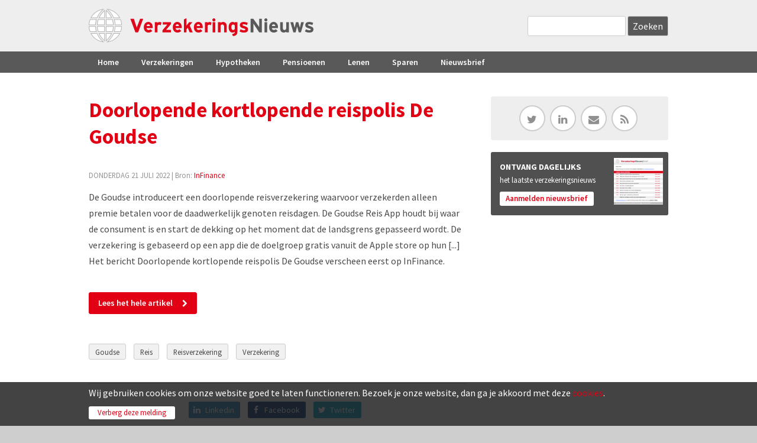

--- FILE ---
content_type: text/html; charset=utf-8
request_url: https://www.verzekeringsnieuws.nl/artikel/107974-doorlopende-kortlopende-reispolis-de-goudse
body_size: 8262
content:
<!DOCTYPE html>
<!--[if IEMobile 7]><html class="iem7" ><![endif]-->
<!--[if lte IE 6]><html class="lt-ie9 lt-ie8 lt-ie7" ><![endif]-->
<!--[if (IE 7)&(!IEMobile)]><html class="lt-ie9 lt-ie8" ><![endif]-->
<!--[if IE 8]><html class="lt-ie9" ><![endif]-->
<!--[if (gte IE 9)|(gt IEMobile 7)]><!--><html 
  xmlns:fb="http://ogp.me/ns/fb#"
  xmlns:og="http://ogp.me/ns#"
  xmlns:article="http://ogp.me/ns/article#"
  xmlns:book="http://ogp.me/ns/book#"
  xmlns:profile="http://ogp.me/ns/profile#"
  xmlns:video="http://ogp.me/ns/video#"
  xmlns:product="http://ogp.me/ns/product#" data-reference-dialog="1" class="dialog1"><!--<![endif]-->
<head>
<meta http-equiv="Content-Type" content="text/html; charset=utf-8" />
<meta name="367ea77e9ccc0d3" content="5d2ae183782c1ec7ae860c12483da4a2" />
<link rel="shortcut icon" href="https://www.verzekeringsnieuws.nl/sites/all/themes/verzekeringsnieuws/favicon.ico" type="image/vnd.microsoft.icon" />
<meta name="description" content="De Goudse introduceert een doorlopende reisverzekering waarvoor verzekerden alleen premie betalen voor de daadwerkelijk genoten reisdagen. De Goudse Reis A" />
<meta name="generator" content="Drupal 7 (http://drupal.org)" />
<link rel="canonical" href="https://www.verzekeringsnieuws.nl/artikel/107974-doorlopende-kortlopende-reispolis-de-goudse" />
<link rel="shortlink" href="https://www.verzekeringsnieuws.nl/node/107974" />
<meta property="og:type" content="article" />
<meta property="og:site_name" content="VerzekeringsNieuws" />
<meta property="og:url" content="https://www.verzekeringsnieuws.nl/artikel/107974-doorlopende-kortlopende-reispolis-de-goudse" />
<meta property="og:title" content="Doorlopende kortlopende reispolis De Goudse" />
<meta property="og:description" content="De Goudse introduceert een doorlopende reisverzekering waarvoor verzekerden alleen premie betalen voor de daadwerkelijk genoten reisdagen. De Goudse Reis App houdt bij waar de consument is en start de dekking op het moment dat de landsgrens gepasseerd wordt. De verzekering is gebaseerd op een app die de doelgroep gratis vanuit de Apple store op hun [...] Het bericht Doorlopende kortlopende reispolis De Goudse verscheen eerst op InFinance." />
<meta property="og:updated_time" content="2022-07-21T13:35:01+02:00" />
<meta property="og:image" content="https://www.verzekeringsnieuws.nl/sites/default/files/general/icon-verzekeringsnieuws300.jpg" />
<meta property="article:published_time" content="2022-07-21T13:32:35+02:00" />
<meta property="article:modified_time" content="2022-07-21T13:35:01+02:00" />
<meta name="dcterms.title" content="Doorlopende kortlopende reispolis De Goudse" />
<meta name="dcterms.creator" content="Denk" />
<meta name="dcterms.description" content="De Goudse introduceert een doorlopende reisverzekering waarvoor verzekerden alleen premie betalen voor de daadwerkelijk genoten reisdagen. De Goudse Reis App houdt bij waar de consument is en start de dekking op het moment dat de landsgrens gepasseerd wordt. De verzekering is gebaseerd op een app die de doelgroep gratis vanuit de Apple store op hun [...] Het bericht Doorlopende kortlopende reispolis De Goudse verscheen eerst op InFinance." />
<meta name="dcterms.date" content="2022-07-21T13:32+02:00" />
<meta name="dcterms.type" content="Text" />
<meta name="dcterms.format" content="text/html" />
<title>Doorlopende kortlopende reispolis De Goudse | VerzekeringsNieuws</title>
<meta name="MobileOptimized" content="width">
<meta name="HandheldFriendly" content="true">
<meta name="viewport" content="width=device-width, initial-scale=1" />
<meta http-equiv="cleartype" content="on">
<link href="https://fonts.googleapis.com/css?family=Source+Sans+Pro:300,400,600,700,900" rel="stylesheet" type="text/css">

<link type="text/css" rel="stylesheet" href="https://www.verzekeringsnieuws.nl/sites/default/files/css/css_xE-rWrJf-fncB6ztZfd2huxqgxu4WO-qwma6Xer30m4.css" media="all" />
<link type="text/css" rel="stylesheet" href="https://www.verzekeringsnieuws.nl/sites/default/files/css/css_EixmJzRjSkdok1CwjHS2eV2BvxEG36uzObYzPAf5B_A.css" media="all" />
<link type="text/css" rel="stylesheet" href="https://www.verzekeringsnieuws.nl/sites/default/files/css/css_s1ZmBIthJl77sHHDdb9wapD-vdQ5F61ufs-I9R7Ka-k.css" media="all" />
<link type="text/css" rel="stylesheet" href="https://www.verzekeringsnieuws.nl/sites/default/files/css/css_kvsDAB5k_Vro4sKaq0m09azRxNZ-52ywUL3vUyPVbw0.css" media="all" />
<script data-ad-client="ca-pub-9097913644294361" async src="https://pagead2.googlesyndication.com/pagead/js/adsbygoogle.js"></script>
<script type="text/javascript">
<!--//--><![CDATA[//><!--
window.google_analytics_uacct = "UA-17225759-1";
//--><!]]>
</script>
<script type="text/javascript" src="https://www.verzekeringsnieuws.nl/sites/default/files/js/js_YD9ro0PAqY25gGWrTki6TjRUG8TdokmmxjfqpNNfzVU.js"></script>
<script type="text/javascript" src="https://www.verzekeringsnieuws.nl/sites/default/files/js/js_OleKOf9_B3i8KMuL1Hw42y0CdgVBVJBkK2f0bnCIGKY.js"></script>
<script type="text/javascript" src="https://www.verzekeringsnieuws.nl/sites/default/files/js/js_ztIp2JBlScO9f7jxl-gRcKpajMzd1iLuM07O8XaqdEs.js"></script>
<script type="text/javascript">
<!--//--><![CDATA[//><!--
(function(i,s,o,g,r,a,m){i["GoogleAnalyticsObject"]=r;i[r]=i[r]||function(){(i[r].q=i[r].q||[]).push(arguments)},i[r].l=1*new Date();a=s.createElement(o),m=s.getElementsByTagName(o)[0];a.async=1;a.src=g;m.parentNode.insertBefore(a,m)})(window,document,"script","https://www.google-analytics.com/analytics.js","ga");ga("create", "UA-17225759-1", {"cookieDomain":"auto"});ga("send", "pageview");
//--><!]]>
</script>
<script type="text/javascript" src="https://www.verzekeringsnieuws.nl/sites/default/files/js/js_wlHi4zW11U75WHqhcmoDhLnnEBmDhjTy7_xLMLLEyzA.js"></script>
<script type="text/javascript" src="https://www.verzekeringsnieuws.nl/sites/default/files/js/js_HFenVfk5cRAW0lAt9B_mNwTCSDYzBWir_T-nqF-eWpQ.js"></script>
<script type="text/javascript">
<!--//--><![CDATA[//><!--
jQuery.extend(Drupal.settings, {"basePath":"\/","pathPrefix":"","setHasJsCookie":0,"ajaxPageState":{"theme":"verzekeringsnieuws","theme_token":"p4GH1Bxh6-PhJSafczNT118SlRRV0mJinrFA9daGueM","css":{"modules\/system\/system.base.css":1,"modules\/system\/system.menus.css":1,"modules\/system\/system.messages.css":1,"modules\/system\/system.theme.css":1,"sites\/all\/modules\/date\/date_api\/date.css":1,"sites\/all\/modules\/date\/date_popup\/themes\/datepicker.1.7.css":1,"modules\/field\/theme\/field.css":1,"modules\/node\/node.css":1,"modules\/search\/search.css":1,"modules\/user\/user.css":1,"sites\/all\/modules\/youtube\/css\/youtube.css":1,"sites\/all\/modules\/views\/css\/views.css":1,"sites\/all\/modules\/ckeditor\/css\/ckeditor.css":1,"sites\/all\/modules\/ctools\/css\/ctools.css":1,"sites\/all\/modules\/lightbox2\/css\/lightbox.css":1,"sites\/all\/modules\/panels\/css\/panels.css":1,"sites\/all\/modules\/views_slideshow\/views_slideshow.css":1,"sites\/all\/modules\/xndo_cookie\/css\/cookiexndo.css":1,"sites\/all\/themes\/verzekeringsnieuws\/layouts\/page_left\/page-left.css":1,"sites\/all\/themes\/verzekeringsnieuws\/layouts\/grid\/grid.css":1,"sites\/all\/modules\/custom_search\/custom_search.css":1,"sites\/all\/themes\/verzekeringsnieuws\/layouts\/plain\/plain.css":1,"sites\/all\/modules\/responsive_menus\/styles\/responsive_menus_simple\/css\/responsive_menus_simple.css":1,"sites\/all\/modules\/ajaxblocks\/ajaxblocks.css":1,"sites\/all\/themes\/verzekeringsnieuws\/css\/normalize.css":1,"sites\/all\/themes\/verzekeringsnieuws\/css\/main.css":1,"sites\/all\/themes\/verzekeringsnieuws\/css\/styles.css":1,"sites\/all\/themes\/verzekeringsnieuws\/css\/sections.css":1,"sites\/all\/themes\/verzekeringsnieuws\/css\/rows.css":1,"sites\/all\/themes\/verzekeringsnieuws\/css\/elements.css":1,"sites\/all\/themes\/verzekeringsnieuws\/css\/views.css":1,"sites\/all\/themes\/verzekeringsnieuws\/css\/forms.css":1,"sites\/all\/themes\/verzekeringsnieuws\/css\/dustin.css":1,"sites\/all\/themes\/verzekeringsnieuws\/css\/icofonts.css":1,"sites\/all\/themes\/verzekeringsnieuws\/css\/fonts.css":1,"sites\/all\/themes\/verzekeringsnieuws\/css\/sections-responsive.css":1,"sites\/all\/themes\/verzekeringsnieuws\/css\/elements-responsive.css":1,"sites\/all\/themes\/verzekeringsnieuws\/css\/views-responsive.css":1,"sites\/all\/themes\/verzekeringsnieuws\/css\/responsive.css":1,"sites\/all\/themes\/verzekeringsnieuws\/css\/menu.css":1,"sites\/all\/themes\/verzekeringsnieuws\/css\/menu-responsive.css":1,"sites\/all\/themes\/verzekeringsnieuws\/css\/toolbar.css":1,"sites\/all\/themes\/verzekeringsnieuws\/css\/shortcut.css":1,"sites\/all\/themes\/verzekeringsnieuws\/css\/management.css":1,"sites\/all\/themes\/verzekeringsnieuws\/css\/color.css":1,"sites\/all\/themes\/verzekeringsnieuws\/css\/basic.css":1,"sites\/all\/themes\/verzekeringsnieuws\/css\/basic-responsive.css":1,"sites\/all\/themes\/verzekeringsnieuws\/css\/mail.css":1},"js":{"0":1,"misc\/jquery.js":1,"misc\/jquery-extend-3.4.0.js":1,"misc\/jquery-html-prefilter-3.5.0-backport.js":1,"misc\/jquery.once.js":1,"misc\/drupal.js":1,"misc\/jquery.cookie.js":1,"misc\/form-single-submit.js":1,"public:\/\/languages\/nl_28fW88f_7ycpTWnOJzdblZnEzhffZWdAAaPo7_KP0e0.js":1,"sites\/all\/modules\/lightbox2\/js\/lightbox.js":1,"sites\/all\/modules\/verznieuws\/js\/verznieuws_tweaks.js":1,"sites\/all\/modules\/views_slideshow\/js\/views_slideshow.js":1,"sites\/all\/modules\/xndo_cookie\/js\/jquery.cookiexndo.js":1,"sites\/all\/modules\/custom_search\/js\/custom_search.js":1,"sites\/all\/modules\/responsive_menus\/styles\/responsive_menus_simple\/js\/responsive_menus_simple.js":1,"sites\/all\/modules\/google_analytics\/googleanalytics.js":1,"1":1,"sites\/all\/modules\/ajaxblocks\/ajaxblocks.js":1,"sites\/all\/themes\/verzekeringsnieuws\/js\/cdfd.js":1,"sites\/all\/themes\/verzekeringsnieuws\/js\/jquery.matchHeight.js":1,"sites\/all\/themes\/verzekeringsnieuws\/js\/cdfd_autoheight.js":1,"2":1,"3":1}},"lightbox2":{"rtl":"0","file_path":"\/(\\w\\w\/)public:\/","default_image":"\/sites\/all\/modules\/lightbox2\/images\/brokenimage.jpg","border_size":10,"font_color":"000","box_color":"fff","top_position":"","overlay_opacity":"0.8","overlay_color":"000","disable_close_click":1,"resize_sequence":0,"resize_speed":400,"fade_in_speed":400,"slide_down_speed":600,"use_alt_layout":0,"disable_resize":0,"disable_zoom":0,"force_show_nav":0,"show_caption":1,"loop_items":0,"node_link_text":"View Image Details","node_link_target":0,"image_count":"Image !current of !total","video_count":"Video !current of !total","page_count":"Page !current of !total","lite_press_x_close":"press \u003Ca href=\u0022#\u0022 onclick=\u0022hideLightbox(); return FALSE;\u0022\u003E\u003Ckbd\u003Ex\u003C\/kbd\u003E\u003C\/a\u003E to close","download_link_text":"","enable_login":false,"enable_contact":false,"keys_close":"c x 27","keys_previous":"p 37","keys_next":"n 39","keys_zoom":"z","keys_play_pause":"32","display_image_size":"original","image_node_sizes":"()","trigger_lightbox_classes":"","trigger_lightbox_group_classes":"","trigger_slideshow_classes":"","trigger_lightframe_classes":"","trigger_lightframe_group_classes":"","custom_class_handler":0,"custom_trigger_classes":"","disable_for_gallery_lists":true,"disable_for_acidfree_gallery_lists":true,"enable_acidfree_videos":true,"slideshow_interval":5000,"slideshow_automatic_start":true,"slideshow_automatic_exit":true,"show_play_pause":true,"pause_on_next_click":false,"pause_on_previous_click":true,"loop_slides":false,"iframe_width":600,"iframe_height":400,"iframe_border":1,"enable_video":0,"useragent":"Mozilla\/5.0 (Macintosh; Intel Mac OS X 10_15_7) AppleWebKit\/537.36 (KHTML, like Gecko) Chrome\/131.0.0.0 Safari\/537.36; ClaudeBot\/1.0; +claudebot@anthropic.com)"},"cookieXndo":{"message":"\u003Cp\u003EWij gebruiken cookies om onze website goed te laten functioneren. Bezoek je onze website, dan ga je akkoord met deze \u003Ca href=\u0022cookiebeleid\u0022\u003Ecookies\u003C\/a\u003E.\u003C\/p\u003E\r\n","accept":"Verberg deze melding"},"custom_search":{"form_target":"_self","solr":0},"urlIsAjaxTrusted":{"\/artikel\/107974-doorlopende-kortlopende-reispolis-de-goudse":true},"responsive_menus":[{"toggler_text":"\u2630 Menu","selectors":["#main-menu"],"media_size":"779","media_unit":"px","absolute":"1","remove_attributes":"1","responsive_menus_style":"responsive_menus_simple"}],"googleanalytics":{"trackOutbound":1,"trackMailto":1,"trackDownload":1,"trackDownloadExtensions":"7z|aac|arc|arj|asf|asx|avi|bin|csv|doc(x|m)?|dot(x|m)?|exe|flv|gif|gz|gzip|hqx|jar|jpe?g|js|mp(2|3|4|e?g)|mov(ie)?|msi|msp|pdf|phps|png|ppt(x|m)?|pot(x|m)?|pps(x|m)?|ppam|sld(x|m)?|thmx|qtm?|ra(m|r)?|sea|sit|tar|tgz|torrent|txt|wav|wma|wmv|wpd|xls(x|m|b)?|xlt(x|m)|xlam|xml|z|zip"},"currentPath":"node\/107974","currentPathIsAdmin":false,"ajaxblocks_late":"blocks=panels_mini-artikel_list\u0026path=node\/107974"});
//--><!]]>
</script>
</head>
<body class="not-front not-logged-in article" >
<div id="block-system-main" class="block block-system first last odd">

    
  <div class="content">
    <div class="article node-promoted">
<div id="wrapper" class="pleft sidebar-right">
<div id="headerwrap" class="clearfix"> <div id="header" class="clearfix">
<div class="header-logo">
<a href="/" rel="home" id="logo" title="Home"><img src="/sites/default/files/logo-verzekeringsnieuws.svg" alt="Home"></a></div>
<div class="search-header">
<form class="search-form" role="search" action="/artikel/107974-doorlopende-kortlopende-reispolis-de-goudse" method="post" id="search-block-form" accept-charset="UTF-8"><div><div class="container-inline">
      <h2 class="element-invisible">Zoekveld</h2>
    <div class="form-item form-type-textfield form-item-search-block-form">
  <label class="element-invisible" for="edit-search-block-form--2">Search this site </label>
 <input title="Geef de woorden op waarnaar u wilt zoeken." class="custom-search-box form-text" placeholder="" type="text" id="edit-search-block-form--2" name="search_block_form" value="" size="15" maxlength="128" />
</div>
<div class="form-actions form-wrapper" id="edit-actions"><span class="form-bttn bttn-dark bttn-next"><input type="submit" id="edit-submit" name="op" value="Zoeken" class="form-submit" /></span></div><input type="hidden" name="form_build_id" value="form-0tedS1y9Sc0RGDZGTA86WBS4r-CuXXlP8JoHaWjOVw0" />
<input type="hidden" name="form_id" value="search_block_form" />
</div>
</div></form></div>
</div>
 </div>
<div id="navigationwrap" class="clearfix">
<div id="navigation"> <div id="main-menu">
<ul class="menu"><li class="first leaf has-children menu-mlid-237 menu-item"><a href="/" title="" class="menu-link">Home</a></li>
<li class="leaf menu-mlid-713 menu-item"><a href="/verzekering" title="" class="menu-link">Verzekeringen</a></li>
<li class="leaf has-children menu-mlid-714 menu-item"><a href="/hypotheek" title="" class="menu-link">Hypotheken</a></li>
<li class="leaf menu-mlid-715 menu-item"><a href="/pensioen" title="" class="menu-link">Pensioenen</a></li>
<li class="leaf menu-mlid-716 menu-item"><a href="/lenen" title="" class="menu-link">Lenen</a></li>
<li class="leaf menu-mlid-717 menu-item"><a href="/sparen" title="" class="menu-link">Sparen</a></li>
<li class="last leaf menu-mlid-2803 menu-item"><a href="/nieuwsbrief" class="menu-link">Nieuwsbrief</a></li>
</ul></div>
 </div>
</div>
<div id="cntntwrap" class="clearfix">
<div id="mainwrap" class="clearfix">
<div id="mainwrap-inner" class="clearfix">

<div id="left" class="clearfix">
<div class="left-inner">
<div id="main">
<div class="main-inner"><h1 class="page-title">Doorlopende kortlopende reispolis De Goudse</h1>
<div class="article-info"><span class="date">donderdag 21 juli 2022</span> | Bron: <a href="https://www.verzekeringsnieuws.nl/bron/infinance">InFinance</a></div><div class="view view-artikel-body view-id-artikel_body view-display-id-panel_pane_1 view-dom-id-baaf7ce6e42fd977aac899ce0ecf9e61">
<div class="view-content">
<div class="views-row views-row-1 views-row-odd views-row-first views-row-last">
<div class="views-row-inside">  
          
  <div class="field-body">
    <p>De Goudse introduceert een doorlopende reisverzekering waarvoor verzekerden alleen premie betalen voor de daadwerkelijk genoten reisdagen. De Goudse Reis App houdt bij waar de consument is en start de dekking op het moment dat de landsgrens gepasseerd wordt. De verzekering is gebaseerd op een app die de doelgroep gratis vanuit de Apple store op hun [...]<br />
Het bericht Doorlopende kortlopende reispolis De Goudse verscheen eerst op InFinance.</p>
  </div>
  </div>
</div>
</div>
</div>
<div class="article-button">
<a href="https://www.infinance.nl/artikel/doorlopende-kortlopende-reispolis-de-goudse/" target="_blank" class="bttn bttn-accent bttn-next">Lees het hele artikel</a>
</div>
<div class="tags">

  <div class="field-tags">
    <a href="/tag/goudse">Goudse</a>  </div>
  <div class="field-tags">
    <a href="/tag/reis">Reis</a>  </div>
  <div class="field-tags">
    <a href="/tag/reisverzekering">Reisverzekering</a>  </div>
  <div class="field-tags">
    <a href="/tag/verzekering">Verzekering</a>  </div>
</div>
<div class="social-share clean">
<a href="http://www.linkedin.com/shareArticle?url=https://www.verzekeringsnieuws.nl/artikel/107974-doorlopende-kortlopende-reispolis-de-goudse" target="_blank" class="share-btn btn-linkedin"><span class="icon" title="Linkedin"></span><span class="label" title="Linkedin">Linkedin</span></a>
<a href="http://facebook.com/sharer.php?u=hhttps://www.verzekeringsnieuws.nl/artikel/107974-doorlopende-kortlopende-reispolis-de-goudse" target="_blank" class="share-btn btn-facebook"><span class="icon" title="Facebook"></span><span class="label" title="Facebook">Facebook</span></a>
<a href="http://twitter.com/intent/tweet?url=https://www.verzekeringsnieuws.nl/artikel/107974-doorlopende-kortlopende-reispolis-de-goudse" class="share-btn btn-twitter" target="_blank"><span class="icon" title="Twitter"></span><span class="label" title="Twitter">Twitter</span></a><a href="whatsapp://send?text=Doorlopende kortlopende reispolis De Goudse+VerzekeringsNieuws+https://www.verzekeringsnieuws.nl/artikel/107974-doorlopende-kortlopende-reispolis-de-goudse" target="_blank" class="share-btn btn-whatsapp"><span class="icon" title="Whatsapp"></span><span class="label" title="Whatsapp">Whatsapp</span></a></div>
<div class="com-banner">
<!-- 468x60, beeldadvertentie 12-8-10 -->
<ins class="adsbygoogle"
     style="display:block"
     data-ad-client="ca-pub-9097913644294361"
     data-ad-slot="5901302742"
     data-ad-format="auto"
     data-full-width-responsive="true"></ins>
<script>
     (adsbygoogle = window.adsbygoogle || []).push({});
</script></div>
<div id="block-panels-mini-artikel-list" class="block block-panels-mini first odd">

    
  <div class="content">
    <div id="block-panels_mini-artikel_list-ajax-content" class="ajaxblocks-wrapper-5"><script type="text/javascript"></script><noscript><div class="view view-artikellijst-artikel view-id-artikellijst_artikel view-display-id-panel_pane_1 view-dom-id-7143cae96b1f4d7bd0a11a7c23d42ff9">
<div class="view-content">
  <ul class="newslist">
    <li class="first odd">
      
  
    
      <a href="/artikel/127627-hans-taal-wordt-chief-sales-officer-nederland-bij-allianz-benelux"><span class="date">15-01</span><span class="info">Hans Taal wordt Chief Sales Officer Nederland bij Allianz Benelux</span> </a>
  
    </li>
      <li class="even">
      
  
    
      <a href="/artikel/127625-markel-vervangt-kernsystemen-recordtijd-door-nuvulo-platform"><span class="date">15-01</span><span class="info">Markel vervangt kernsystemen &#039;in recordtijd&#039; door Nuvulo-platform</span> </a>
  
    </li>
      <li class="odd">
      
  
    
      <a href="/artikel/127622-allianz-snelle-opmars-van-ai-als-bedrijfsrisico-2026"><span class="date">14-01</span><span class="info">Allianz: &#039;Snelle opmars van AI als bedrijfsrisico in 2026&#039;</span> </a>
  
    </li>
      <li class="even">
      
  
    
      <a href="/artikel/127603-beschonken-wintersporter-onderschat-gevolgen-verzekeringsdekking"><span class="date">12-01</span><span class="info">Beschonken wintersporter onderschat gevolgen verzekeringsdekking</span> </a>
  
    </li>
      <li class="odd">
      
  
    
      <a href="/artikel/127586-nh1816-nationale-nederlanden-tvm-en-voogd-winnen-adfiz-prestatie-onderzoek-2026"><span class="date">09-01</span><span class="info">Nh1816, Nationale-Nederlanden, TVM en Voogd winnen Adfiz Prestatie Onderzoek 2026</span> </a>
  
    </li>
      <li class="even">
      
  
    
      <a href="/artikel/127562-adfiz-pleit-voor-toegang-schade-en-zorgadviseurs-tot-ubo-register"><span class="date">07-01</span><span class="info">Adfiz pleit voor toegang schade- en zorgadviseurs tot UBO-register</span> </a>
  
    </li>
      <li class="odd">
      
  
    
      <a href="/artikel/127560-verbond-onderzoekt-2026-onverzekerdheid-heel-nederland"><span class="date">07-01</span><span class="info">Verbond onderzoekt in 2026 onverzekerdheid in heel Nederland</span> </a>
  
    </li>
      <li class="even">
      
  
    
      <a href="/artikel/127548-meerderheid-zzp-ers-zonder-aov"><span class="date">06-01</span><span class="info">Meerderheid zzp’ers zonder AOV</span> </a>
  
    </li>
      <li class="odd">
      
  
    
      <a href="/artikel/127544-adviseur-schendt-zorgplicht-bij-orv-en-moet-190200-euro-vergoeden"><span class="date">05-01</span><span class="info">Adviseur schendt zorgplicht bij ORV en moet 190.200 euro vergoeden</span> </a>
  
    </li>
      <li class="even">
      
  
    
      <a href="/artikel/127542-aantal-auto-inbraken-daalt-regionale-verschillen-blijven-groot"><span class="date">05-01</span><span class="info">Aantal auto-inbraken daalt, regionale verschillen blijven groot</span> </a>
  
    </li>
      <li class="odd">
      
  
    
      <a href="/artikel/127540-eelco-de-haan-benoemd-tot-directeur-van-sazas-de-goudse"><span class="date">05-01</span><span class="info">Eelco de Haan benoemd tot directeur van Sazas (De Goudse)</span> </a>
  
    </li>
      <li class="even">
      
  
    
      <a href="/artikel/127532-overstapseizoen-voor-zorgverzekering-bijna-ten-einde-een-derde-wacht-tot-de-laatste"><span class="date">31-12</span><span class="info">Overstapseizoen voor zorgverzekering bijna ten einde: ’Een derde wacht tot de laatste dag’</span> </a>
  
    </li>
      <li class="odd">
      
  
    
      <a href="/artikel/127527-verzekeraars-verwachten-miljoenen-euro-s-minder-schade-na-ingaan-vuurwerkverbod-maar"><span class="date">30-12</span><span class="info">Verzekeraars verwachten miljoenen euro’s minder schade na ingaan vuurwerkverbod: ’Maar diepgewortelde traditie verdwijnt niet meteen’</span> </a>
  
    </li>
      <li class="even">
      
  
    
      <a href="/artikel/127526-een-kwart-minder-overstappers-verwacht"><span class="date">30-12</span><span class="info">&#039;Een kwart minder overstappers verwacht&#039;</span> </a>
  
    </li>
      <li class="odd">
      
  
    
      <a href="/artikel/127522-blinqx-het-advieskantoor-van-morgen-begint-vandaag"><span class="date">30-12</span><span class="info">Blinqx: ‘Het advieskantoor van morgen begint vandaag’</span> </a>
  
    </li>
      <li class="even">
      
  
    
      <a href="/artikel/127502-wintersporters-opgelet-volgende-vakantie-enorme-prijsverschillen-voor-huurauto-en"><span class="date">26-12</span><span class="info">Wintersporters opgelet: volgende vakantie enorme prijsverschillen voor huurauto en hotel, zo reis je voordelig</span> </a>
  
    </li>
      <li class="odd">
      
  
    
      <a href="/artikel/127501-overstappen-naar-goedkope-zorgpolis-van-zelfde-concern-kan-flink-lonen-trendbreuk-na"><span class="date">25-12</span><span class="info">Overstappen naar goedkope zorgpolis van zelfde concern kan flink lonen: ’Trendbreuk na jaren van stijgende premies’</span> </a>
  
    </li>
      <li class="even">
      
  
    
      <a href="/artikel/127498-fietsendief-staat-op-camera-maar-verzekering-dekt-schade-niet-geen-braaksporen"><span class="date">24-12</span><span class="info">Fietsendief staat op camera, maar verzekering dekt schade niet: ’Geen braaksporen in gemeenschappelijke stalling’</span> </a>
  
    </li>
      <li class="odd">
      
  
    
      <a href="/artikel/127496-nh1816-groeit-zonder-de-menselijke-maat-te-verliezen"><span class="date">24-12</span><span class="info">Nh1816 groeit zonder de menselijke maat te verliezen</span> </a>
  
    </li>
      <li class="even">
      
  
    
      <a href="/artikel/127493-aanvullende-zorgverzekering-steeds-minder-populair"><span class="date">24-12</span><span class="info">Aanvullende zorgverzekering steeds minder populair</span> </a>
  
    </li>
      <li class="odd">
      
  
    
      <a href="/artikel/127492-vinkvink-wint-independer-award-zorgverzekeringen-2025"><span class="date">24-12</span><span class="info">VinkVink wint Independer Award Zorgverzekeringen 2025</span> </a>
  
    </li>
      <li class="even">
      
  
    
      <a href="/artikel/127460-adfiz-onduidelijkheid-rond-acceptatie-reservisten-voor-orv"><span class="date">23-12</span><span class="info">Adfiz: ‘Onduidelijkheid rond acceptatie reservisten voor ORV’</span> </a>
  
    </li>
      <li class="odd">
      
  
    
      <a href="/artikel/127450-yellow-hive-neemt-surebusiness-over"><span class="date">22-12</span><span class="info">Yellow Hive neemt Surebusiness over</span> </a>
  
    </li>
      <li class="even">
      
  
    
      <a href="/artikel/127447-sivi-introduceert-hulpmiddel-voor-eenduidige-api-afspraken"><span class="date">22-12</span><span class="info">Sivi introduceert hulpmiddel voor eenduidige API-afspraken</span> </a>
  
    </li>
      <li class="last odd">
      
  
    
      <a href="/artikel/127445-maatregelen-om-wachttijd-wia-beoordelingen-te-perken"><span class="date">22-12</span><span class="info">Maatregelen om wachttijd WIA-beoordelingen in te perken</span> </a>
  
    </li>
    </ul>
</div>
</div>
</noscript></div>  </div>
</div>
</div>
</div>
</div>
</div>
<div id="right" class="clearfix">
<div class="right-inner"><div class="element">
<div class="socialmedia">
<div class="sm-icons"><a href="http://twitter.com/VerzNieuws" class="ficon" target="_blank"><span class="icon-twitter"></span></a> <a href="http://www.linkedin.com/groups/Verzekeringsnieuwsnl-3177963?homeNewMember=&amp;gid=3177963&amp;trk=&amp;ut=3sLLqDezmCLBo1" class="ficon" target="_blank"><span class="icon-linkedin"></span></a> <a href="/nieuwsbrief" class="ficon"><span class="icon-envelope"></span></a> <a href="/informatie/rss" class="ficon"><span class="icon-feed"></span></a></div></div>
</div>
<div class="element">
<div class="sb-aanmelden-nieuwsbrief">
<h2>ONTVANG DAGELIJKS</h2>
<p>het laatste verzekeringsnieuws</p>
<div class="button"><a href="/nieuwsbrief">Aanmelden nieuwsbrief</a></div>
</div>
</div>
<div class="element">
<div class="banner-rectangle">
<!-- 300x250, beeldadvertenties 12-8-10 -->
<ins class="adsbygoogle"
     style="display:block"
     data-ad-client="ca-pub-9097913644294361"
     data-ad-slot="4914763914"
     data-ad-format="auto"
     data-full-width-responsive="true"></ins>
<script>
     (adsbygoogle = window.adsbygoogle || []).push({});
</script></div>
</div>
 </div>
</div>
</div>
</div>
</div>
<div id="footerwrap"> <div id="footer">
<div class="colwrap clearfix">
<div class="cl41"><div class="inside"><ul><li><strong>Verzekeringsnieuws</strong></li>
<li><a href="/over-ons">Over Verzekeringsnieuws</a></li>
<li>Powered by <a href="http://www.kokokroup.nl" target="_blank">Koko Kroup</a> | <a href="http://www.publiz.nl" target="_blank">Publiz</a></li>
<li>&nbsp;</li>
<li><a href="/disclaimer">Disclaimer</a> | <a href="/privacy">Privacy</a></li>
<li><a href="/cookiebeleid">Cookiebeleid</a></li>
</ul>
</div></div>
<div class="cl42"><div class="inside"><ul>
<li><strong>Vervoer</strong></li>
<li><a href="https://www.verzekeringsnieuws.nl/autoverzekering">Autoverzekering</a></li>
<li><a href="https://www.verzekeringsnieuws.nl/bestelautoverzekering">Bestelautoverzekering</a></li>
<li><a href="https://www.verzekeringsnieuws.nl/bromfietsverzekering">Bromfietsverzekering</a></li>
<li><a href="https://www.verzekeringsnieuws.nl/motorverzekering">Motorverzekering</a></li>
<li> </li>
<li><strong>Wonen</strong></li>
<li><a href="https://www.verzekeringsnieuws.nl/inboedelverzekering">Inboedelverzekering</a></li>
<li><a href="https://www.verzekeringsnieuws.nl/woonhuisverzekering">Woonhuisverzekering</a></li>
</ul>
</div></div>
<div class="cl43"><div class="inside"><ul>
<li><strong>Geld</strong></li>
<li><a href="https://www.verzekeringsnieuws.nl/hypotheek">Hypotheek</a></li>
<li><a href="https://www.verzekeringsnieuws.nl/lenen">Lenen</a></li>
<li><a href="https://www.verzekeringsnieuws.nl/belasting">Belasting</a></li>
<li> </li>
<li><strong>Vrije tijd</strong></li>
<li><a href="https://www.verzekeringsnieuws.nl/reisverzekering">Reisverzekering</a></li>
<li><a href="https://www.verzekeringsnieuws.nl/caravanverzekering">Caravanverzekering</a></li>
<li><a href="https://www.verzekeringsnieuws.nl/bootverzekering">Bootverzekering</a></li>
</ul>
</div></div>
<div class="cl44"><div class="inside"><ul>
<li><strong>Gezin &amp; inkomen</strong></li>
<li><a href="https://www.verzekeringsnieuws.nl/zorgverzekering">Zorgverzekering</a></li>
<li><a href="https://www.verzekeringsnieuws.nl/uitvaartverzekering">Uitvaartverzekering</a></li>
<li><a href="https://www.verzekeringsnieuws.nl/overlijdensrisicoverzekering">Overlijdensrisico</a></li>
<li><a href="https://www.verzekeringsnieuws.nl/rechtsbijstandverzekering">Rechtsbijstand</a></li>
<li><a href="https://www.verzekeringsnieuws.nl/pensioen">Pensioen</a></li>
<li><a href="https://www.verzekeringsnieuws.nl/aov">AOV</a></li>
</ul>
</div></div>
</div>
</div>
 </div>
</div>
</div>
  </div>
</div>
</body>
</html>


--- FILE ---
content_type: text/html; charset=utf-8
request_url: https://www.google.com/recaptcha/api2/aframe
body_size: 249
content:
<!DOCTYPE HTML><html><head><meta http-equiv="content-type" content="text/html; charset=UTF-8"></head><body><script nonce="4JpJeOzqQf1WShpgzuF6hA">/** Anti-fraud and anti-abuse applications only. See google.com/recaptcha */ try{var clients={'sodar':'https://pagead2.googlesyndication.com/pagead/sodar?'};window.addEventListener("message",function(a){try{if(a.source===window.parent){var b=JSON.parse(a.data);var c=clients[b['id']];if(c){var d=document.createElement('img');d.src=c+b['params']+'&rc='+(localStorage.getItem("rc::a")?sessionStorage.getItem("rc::b"):"");window.document.body.appendChild(d);sessionStorage.setItem("rc::e",parseInt(sessionStorage.getItem("rc::e")||0)+1);localStorage.setItem("rc::h",'1768818069276');}}}catch(b){}});window.parent.postMessage("_grecaptcha_ready", "*");}catch(b){}</script></body></html>